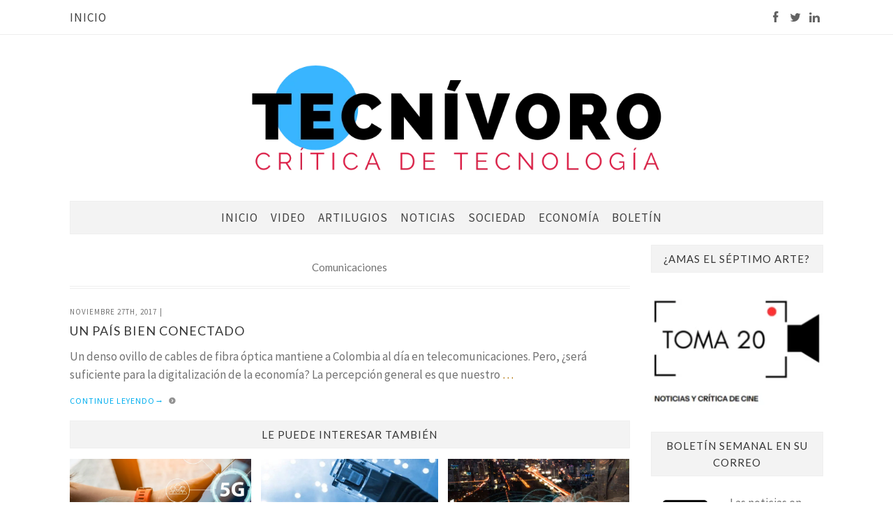

--- FILE ---
content_type: text/html; charset=utf-8
request_url: https://www.google.com/recaptcha/api2/aframe
body_size: 267
content:
<!DOCTYPE HTML><html><head><meta http-equiv="content-type" content="text/html; charset=UTF-8"></head><body><script nonce="uzuUM5lk0c9LrrfYsEKrfg">/** Anti-fraud and anti-abuse applications only. See google.com/recaptcha */ try{var clients={'sodar':'https://pagead2.googlesyndication.com/pagead/sodar?'};window.addEventListener("message",function(a){try{if(a.source===window.parent){var b=JSON.parse(a.data);var c=clients[b['id']];if(c){var d=document.createElement('img');d.src=c+b['params']+'&rc='+(localStorage.getItem("rc::a")?sessionStorage.getItem("rc::b"):"");window.document.body.appendChild(d);sessionStorage.setItem("rc::e",parseInt(sessionStorage.getItem("rc::e")||0)+1);localStorage.setItem("rc::h",'1768455945974');}}}catch(b){}});window.parent.postMessage("_grecaptcha_ready", "*");}catch(b){}</script></body></html>

--- FILE ---
content_type: text/css
request_url: https://www.tecnivoro.com/wp-content/themes/adeline/css/main.css?ver=6.9
body_size: 4742
content:
/* 
Theme custom styles

*MAIN
*NAVIGATION
*HEADER
*CONTENT
*WIDGETS
*ELEMENTS
*SLIDE SIDEBAR
*MEDIA QUERIES
*/
 
/*--------------- MAIN ---------------*/

html {
    width: 100%;
    height: 100%;
	margin:0;
	padding:0;
}

body {
    width: 100%;
	margin:0;
	padding:0;
}

img {
	max-width: 100%;
	height: auto;
}

p {
	padding: 10px 0;
}

a {
	-moz-transition:all .3s ease-in-out;
	-ms-transition:all .3s ease-in-out;
	-o-transition:all .3s ease-in-out;
	transition:all .3s ease-in-out;
}

b, strong {
    color: #525252;
}

iframe {
	width:100%; 
	border:none;
}

.aligncenter {
	text-align: center;
    margin: 0 auto;
	display:block;
}

.alignleft, .left {
	display: inline;
	float:left;
	margin-right:15px;
}

.alignright, .right {
	display: inline;
	float:right;
	margin-left:15px;
}

.wp-caption {
	border: none;
	margin-bottom: 0.5em;
	max-width: 100%;
	
}

.wp-caption img[class*="wp-image-"] {
    display: block;
    margin: 0 !important;
    width: 100%;
}

.wp-caption-text {
	text-align: center;
}

.wp-caption .wp-caption-text {
	margin: 0;
}

.btn-default {
	border:none;
}

.no-padding {
	padding:0 !important;
}

.centered {
	text-align:center;
}

.fa {
	margin-right:5px;
}

.loader-body {
	position: fixed;
	left: 0px;
	top: 0px;
	width: 100%;
	height: 100%;
	z-index: 9999;
	background: #fff;
}

/*--------------- NAVIGATION ---------------*/

.main-menu {
	text-align:center;
}

.top-panel {
	width: 100%;
	border-bottom:1px solid #eee;
    height: 50px;
}

.top-menu {
	height:auto;
	z-index:10000;
    height: 50px;
	line-height:50px;
	padding: 0;
}

.top-menu .container {
	padding:0 30px;
}

.menu-panel {
	padding: 0 30px;
}

.main-menu {
	height:auto;
	z-index:10000;
	width:100%;
	padding:0;
}

.main-menu {  
	border: 1px solid #efefef;
}

.main-menu .navbar-default .navbar-toggle {
	padding:7px;
}

.navbar-default {
	width:100%;
}

.navbar-default {
	z-index:10000;
}

.is-sticky  {
	height:50px;
	border-bottom:1px solid #ddd;
	width:100%
}

.is-sticky .main-menu { 
	left:0;
}

.navbar-toggle .fa {
    font-size: 16px;
    padding: 0;
    margin: 0;
    float: right; 
	display:none;
	
}
.navbar-nav > li > a {  
	padding: 5px;
    text-transform: uppercase;
    letter-spacing: 1px;
    line-height: 36px;
}

.navbar-nav > li > a:first-child {
	padding-left:0;
}

.navbar-nav > li {
    display: inline-block !important;
	float:none !important; 
	padding-right:10px;
}

.dropdown:hover .dropdown-menu {
	display: block;
}

.dropdown-menu { 
	border: 1px solid #efefef;
}

.dropdown-menu > li > a {
	display: block;
	clear: both;
	font-weight: normal;
	line-height: 1.42857143;
	white-space: nowrap;
	padding: 10px !important; 
    border-bottom: 1px solid #efefef;
	background-color: none;
}

.dropdown-menu > li:last-child > a {
	border-bottom:none;
}

li.dropdown:hover .sub-menu  {
	display:block;     
	-webkit-transition: all 1s ease-out 0.5s;
     -moz-transition: all 1s ease-out 0.5s;
     -o-transition: all 1s ease-out 0.5s;
     transition: all 1s ease-out 0.5s;
}
.dropdown-menu  li  .sub-menu.dropdown-menu  {
	display:none !important;
} 
.dropdown-menu  li:hover .sub-menu.dropdown-menu  {
	display:block !important;
	position:absolute;
	top:0;
	margin-left:172px;
} 

.navbar-collapse .collapse .in {
	z-index:9999;
}

/*--------------- HEADER ---------------*/

#logo {
	text-align:center;
	font-size:15px;
	padding: 43px 15px;
}

#logo h1 {  
	font-family:Ariston;
   letter-spacing:3px;
	padding: 0;
    margin: 0;
}

.header-wrapper {
	border-top:0px;
	padding-bottom:0px
}

.site-description {    
    letter-spacing: 1px;
	font-weight: 100;
    width: auto;
    display: inline-table;
	font-style: italic;
}

.header-image {
	margin-top: 25px;
	padding:0 30px;
}

.header-image img {
	width:100%;
}

.header-social {
	text-align:right;
}

/*-- Slider --*/
.header-slider {
	padding:0 15px ; 
	margin-bottom:30px 
}

.item-block {  
	height: 100%;
    display: table;
    vertical-align: middle;
    position: relative;
    z-index: 3;
    margin: 0 auto;
	max-width:480px;
}

.item-desc  .post-content {  
	width: 100%;
    margin: 0px auto;
    padding: 50px 35px;
    background: rgba(255,255,255,0.9); 	
}

.item-desc  .post-content .entry-title  {
	font-size:24px;
}

.slide-overlay {
	position:absolute;
	width:100%;
	padding:0px;
	top: 0px;
	right: 0px;
	bottom: 0px;
	bottom: 0px;
	opacity:1;
	overflow:hidden;
	content: '';
	-webkit-transition:all .5s ease-in-out;
	-moz-transition:all .5s ease-in-out;
	-ms-transition:all .5s ease-in-out;
	-o-transition:all .5s ease-in-out;
	transition:all .5s ease-in-out;
}

.slide-overlay .item-desc  {     
	vertical-align: middle;
	display: table-cell;  
    padding: 0 35px;
}

.features_posts .entry-title {
	font-size:16px !important;     
	line-height: 26px;
}


/*--------------- CONTENT ---------------*/

 article, #sidebar .widget, 
 .header-wrapper, 
 .relatedposts, 
 .commentlist, 
 .comment-respond, 
 .error-404, 
 .search-no-result  {
    padding: 0px; 
    margin-bottom: 15px;
}
 
article { 
    margin-bottom: 15px;
	width:100%;
} 

article p img {
	padding:15px 0;
}

article.content-zigzag:nth-child(even) .col-md-6 {
    float:right
}

blockquote, .quote-source {
    padding: 15px 25px;
	color:#363636;
	border:1px solid #efefef;
}

.quote-source {
	margin:15px 0;
}

.post-header {
	padding:5px 0;
}


article .post-content {
	padding:0 15px;
}

.single .post-header {
	padding:15px;     
	border-bottom: 4px double #efefef;
    margin-bottom: 15px;
}

.page-title {    
	border-bottom: 4px double #efefef;
    padding-bottom: 15px;
    margin-bottom: 15px;
}

.content-list iframe {
	max-height:200px;
}

.divider {
	padding-top:15px; 
	border-bottom:   4px double #efefef;
}

.entry-title   {
	color:#363636 !important;
	margin:0;
	text-transform: uppercase;
    letter-spacing: 1px;
}

.entry-cat a {
    font-size: 13px !important;
    margin-right: 5px;
    display: inline-block;
    line-height: 20px;
}

.blog .entry-thumbnail {
    display: block;
    position: relative;
    overflow: hidden;
}

.blog .entry-thumbnail  img {
	width:100%;
}

.single .post-thumbnail img {
	width:100%;
}

.entry-thumbnail img {
	-webkit-transition:all .5s ease-in-out;
	-moz-transition:all .5s ease-in-out;
	-ms-transition:all .5s ease-in-out;
	-o-transition:all .5s ease-in-out;
	transition:all .5s ease-in-out;
}

.entry-thumbnail img:hover  {
	-webkit-transform:scale(1.05); 
    -moz-transform:scale(1.05); 
    -ms-transform:scale(1.05); 
    -o-transform:scale(1.05); 
     transform:scale(1.05);
	}

 .entry-meta  {
	text-transform: uppercase;
    letter-spacing: 2px;
	font-size:11px;
	margin-top:5px;

}

.read-more a {
    letter-spacing: 1px;
    text-transform: uppercase;
    font-size: 12px;
	color: #363636;
}

#post-nav {
	margin:15px 0;
	border-bottom:4px double #efefef;
	border-top:4px double #efefef;
}

.next_posts_link {
	text-align:right;
}

.post-next {
	text-align:right;
}

.single-count-view {
	text-align:right;
	line-height: 50px;
}

article footer span {
	font-size: 13px;
}

article footer .fa-comment-o {
	margin-left:10px
}

footer .meta-cat a, .meta-comments a  {
	font-size: 12px;
}

.error-404 {
	margin-bottom:35px;
}


article .gallery {
	padding:15px;     
	font-size: 12px;
}

article .gallery {
	padding:15px;
}

.gallery .gallery-item {
    margin-top: 0px !important;
	padding: 5px;
}

.gallery img {
    border: none !important;
}

.gallery-caption, .wp-caption-text {
    background: #424242;
    color: #f7f7f7;
    padding: 5px;
	font-size: 12px;
}

.taxonomy-description {
	border: 1px solid #efefef;
    padding: 15px;
	letter-spacing: 0;
}

.taxonomy-image img {
	width:100%;
}

.taxonomy-image {
	max-height:250px; 
	overflow:hidden;
}

 .single-format-gallery .gallery {
	display:none !important;
}

.related-thumb .owl-controls {
	display:none;
}

.title-header {
	margin:0 15px 15px;
}

/*--------------- WIDGETS ---------------*/
.widget-before-container, .widget-before {
	margin-bottom:15px;
}

.widget-before-container .widget-title, 
.widget-before .widget-title, 
.widget-after .widget-title, 
.widget-after-container .widget-title	{
	margin:0 0 15px;
}

.widget-before-container .adeline_custom_widget .widget-title, 
.widget-before .adeline_custom_widget .widget-title, 
.widget-after .adeline_custom_widget .widget-title, 
.widget-after-container .adeline_custom_widget .widget-title	{
	margin:0 15px 15px !important;
}

.widget-before-container .widget, 
.widget-before .widget, 
.widget-after .widget, 
.widget-after-container .widget	{
	margin:15px 15px 0px ;
}

.widget-before-container .widget:first-child, 
.widget-before .widget:first-child, 
.widget-after .widget:first-child, 
.widget-after-container .widget:first-child 	{
	margin-top:0 !important;
}

.widget-before-container .adeline_custom_widget.widget, 
.widget-before .adeline_custom_widget.widget, 
.widget-after .adeline_custom_widget.widget, 
.widget-after-container .adeline_custom_widget.widget	{
	margin:15px 0 0px;
}


.widget-title, 
.comment-reply-title, 
#comments {
	text-align:center;     
	margin: 0;
    color: #363636;
    width: 100%;
    border: 1px solid #efefef;
    padding: 7px;
}

.widget-title {
    text-align: center;
    letter-spacing: 1px;
    font-weight: 500;
    margin-top: 0;
    width: auto;
    margin: 0 auto;
    margin-bottom: 15px;
	color:#363636;
}

.widget ul, .c-menu ul {
	list-style:none;
	padding:0;
}

.widget ul li {
	border-bottom:1px solid #efefef;
	padding: 5px 0;
}

.widget-after .widget-title {
	text-align:center;
}

.null-instagram-feed ul li {
	padding:0 !important;
}

.widget form {
	margin:0;
	padding:0
}

.widget_categories ul { 
	counter-reset: li; 
}

.widget_categories li { 
	position: relative; 
}

.widget_categories li:before { 
content: counter(li);
    counter-increment: li;
    height: 30px;
    text-align: center;
    width: 30px;
    position: absolute;
    line-height: 30px;
    left: 0;
    border: 1px solid #efefef;
	background:#424242;
	color:#fff !important
}

 .widget_categories ul li {
    padding: 7px 0;
    padding-left: 40px;
}

.relatedposts h3, 
.comment-reply-title, 
.widget-after .widget-title, 
.commentlist h3 {
	text-transform: uppercase;
}
.relatedposts .col-md-4 {
	padding:0 7px;
}

.relatedposts .col-md-4:first-child {
	padding-left:0 !important
}

.relatedposts .col-md-4:last-child {
	padding-right:0 !important
}

/* Related Posts */

.relatedposts h3 {
    width: auto;
    margin: 0 auto;
    margin-bottom: 15px;
}

.related-thumb {
	max-height: 130px;
    overflow: hidden;

}

/* Tagcloud */
.tagcloud a {
    padding: 2px 10px;
    border: 1px solid #ddd;
    font-size: 12px !important;
    margin: 5px 5px 5px 0;
    display: inline-block;
}

article .tagcloud a {
	margin:5px;
}

.tagcloud {
	text-align:left;
} 

.cat-widget a {
	margin-right:5px;
    text-transform: uppercase;
    font-weight: 500;
}

/* About Widget */

.aboutme-widget img {
	width:100%;     
	padding: 0px;}
	
.aboutme-widget h6 {
	margin:0; 
	font-weight:bold; 
	text-align:right;
}
	
.image-block {	
	width:100%; 
	overflow:hidden;
}

.newsletter-widget {
	margin-top:10px
}

.widget_newsletterwidget {   
	background: #f3f3f3 !important;
    padding: 15px !important;
    border: 1px solid #efefef;}

/* Recent Posts */

#recent-post-widget .item {
    margin: 15px 0 0;
    text-align: left;
    min-height: 80px;
    line-height: 20px;
    padding-bottom: 10px;
}

#recent-post-widget img {
	width:100%;
	margin-top:15px;
}

#recent-post-widget-overlay .related-overlay {
    padding: 7px;
    position: absolute;
    background:rgba(255,255,255,0.9);
    margin: 30px;
    bottom: 0;
	right:0;
	left:0;
	text-align:center
}

.adeline_overlay .col-md-12 {
	padding:0;
}

.related-overlay h5 {    
	margin-top:0; 
	text-transform: uppercase;
    color: #252525;    
	letter-spacing: 1px; 
}

.recent_content {
	font-size:13px;
}

.item-desc-post h5 {
	margin:0;
}	

/* Related Posts List */

.adeline-list-post.col-md-12, 
.adeline_recent .col-md-12 {
	padding:0 !important;
}

.recent-post-thumb, .post-thumbnail {
	position:relative;
}

.recent-post-thumb {
	margin-bottom:5px;
}

.adeline_recent_list h5 {
	margin:0; 
	color:#363636 !important;
	text-transform: uppercase;     letter-spacing: 1px;
}

.desc-list-post {        
	padding-bottom:10px;
}


.desc-list-post span, 
.entry-meta span,
.related-overlay span {
	text-transform: uppercase;
    font-size: 11px;
    letter-spacing: 1px;
}

.first_big:first-child img, 
.first_big:first-child iframe, 
.first_big:first-child  .recent-post-thumb {
		width:100% !important; 
		float:none;    
}

.first_big:first-child iframe {
	height:180px; 
}

.first_big:first-child .post-content {
	display:block !important; 
	margin-top:15px;
}

.first_big  img, 
.first_big iframe, 
.first_big .recent-post-thumb {
	width:90px; 
	float:left; 
	margin-right:15px; 
}

.first_big iframe {
	height:70px;
}
			
.first_big:first-child .recent-post-thumb .meta-overlay, 
.first_big_list .recent-post-thumb .meta-overlay {
	display:block;
}

.recent-post-thumb .meta-overlay,
.adeline_recent_list  .post-content {
		display:none;
}
			
.first_big_list  img, 
.first_big_list .recent-post-thumb {
	width:100%; 
	float:none; 
	margin-right:0px; 
}

.first_big_list iframe, 
.recent-quote-block {
	width:100%; 
	float:none; 
	height:190px; 
	margin-right:0px;
}
			
.list img {
	width:90px; 
	float:left;
	margin-right:15px;
	margin-bottom:5px;	
}

.list iframe, .recent-quote-block {
	width:90px; 
	height:70px; 
	float:left; 
	margin-right:15px; 
}

/* Calendar */
.widget_calendar table {
	width:100%;
	text-align:center;
}

.widget_calendar caption {
	padding:5px 0;
}

.widget_calendar table td {
border-bottom:1px solid #cccccc;
padding:5px 0;
}

/* Instagram */
.instagram-pics{
	width:100%;
	display:inline-block;
	margin:0;
}

.null-instagram-feed .clear {
	text-align:center;
}

.instagram-pics li {
	float:left;     
	border-bottom:none !important;
}

.instagram-size-thumbnail li {
	width: 8.33333333333333%;
}

.instagram-size-small li {
	width: 16.66666666666667%;
}

.instagram-size-large li {
	width: 33.3%;
}
	
.instagram-size-original li {
	width: 100%;
}
	
/* Footer */

.widget-after-container {
	padding:0 15px;
}

.copyright {
	border-top:1px solid #efefef;
}

.copyright p {
	padding:10px 15px;
}

.footer {
	padding:15px 30px;
}
	
/* Owl Carousel */

.owl-prev, .owl-next {
    font-size: 18px;
    width: 40px;
    height: 80px;
    text-align: center;
    position: absolute;
    top: 50%;
    margin-top: -50px;
    line-height: 80px;
    background: #fff;
    color: #191919;
}

.owl-prev {
	left:15px;  
	-webkit-transition: left 500ms;
    -moz-transition: left 500ms;
    -ms-transition: left 500ms;
    -o-transition: left 500ms;
    transition: left 500ms;
}

.owl-next {
	right:15px;  
	-webkit-transition: right 500ms;
    -moz-transition: right 500ms;
    -ms-transition: right 500ms;
    -o-transition: right 500ms;
    transition: right 500ms;
}

.owl-carousel:hover .owl-prev {
    left:30px;
}

.owl-carousel:hover .owl-next {
  right:30px;

}

.owl-nav .fa {
    margin-right: 0px;
}

.owl-controls {   
	text-align: center;

}

 .owl-dot {
	background: #ccc;
    width: 10px;
    height: 10px;
	display: inline-block;
	margin-right:10px;
	margin-top:15px;
 }
  
.owl-dot.active {
	background:#191919 !important;
}
 

/*------------- ELEMENTS ------------*/

/* Social Icons */

.adeline_social p {
	padding-top:0;
}

.social-icon {
	display: inline-block;
	padding:0;
	width:25px;
	text-align: center;
    line-height: 35px;
}

.social-icons a {
	color: #636363 !important;
}

.social-icon .fa {
	margin:0;
}

.social-icon a {    
    text-transform: uppercase;
    letter-spacing: 2px;
    font-size: 12px; 
}

/* Go top button */
.go-top {
	position: fixed;
	bottom: 1.9em;
	z-index:10000;
	text-decoration: none;
	color: #424242;
	background:#fff;
	border:1px solid #ccc;
	font-size: 12px;
	width:4em;
	height:4em;
	text-align:center;
	line-height:4em;
	display: none;
	right:5%;
}

.go-top .fa { 
	margin-right:0;
}

.go-top:hover {
	background-color: #f3f3f3;
	color:#f7f7f7;
}



/* Form  */
.wpcf7-form p {margin:0}
form {
	margin:0 auto;
}
form p {
	margin:0 auto;
}
form input[type="submit"] {
	margin:0;
	    border-radius: 0;
    padding: 5px 25px;
    width: inherit;
    border: 1px solid #ddd;
    line-height: 24px;
    -webkit-transition: all .2s ease-in-out;
    -moz-transition: all .2s ease-in-out;
    transition: all .2s ease-in-out;
	margin-bottom: 0px;
}
	
form input[type="submit"]{
	width:100%;
	background:#424242;
	color:#ffffff;
   }
	
form input, form textarea {
	background:#fff;
	width:100%;
	padding:15px;
	height:40px;
	border:1px solid #efefef;
}
input[placeholder],  textarea[placeholder]    {
	font-size:14px;
	font-weight:300;
	font-style:italic;
	color: #252525;
}
form textarea {
	border:1px solid #ccc !important;
	margin:10px 0;
	height:150px;
	border:none;
	width:100%;
	outline: none;
	padding:15px;
}	
input {
  font-weight: 300;
  width: 100%;
  border: none;
  padding-left: 7px;
  height: 34px;
  font-size: 14px;
  color: inherit;
  margin-bottom: 5px;
}
input:focus {
  outline: none;
  box-shadow: none;
}

/* Post Navigation */
.page_navi .fa {
	margin:0;
}
.wp-pagenavi {
    text-align: center;
    width: 100%;
    display: block;
	line-height:38px;
}

.blog-nav {
	padding-bottom:15px;
}

.previous_posts_link, .next_posts_link {
	line-height:38px;
}
.wp-pagenavi a {padding: 5px 10px;
	 border: 1px solid #efefef;
    margin: 0 3px;
    color: #191919; }
	
.wp-pagenavi .current	{ 
padding: 5px 10px;
    background: #424242;
    border: 1px solid #efefef;
    color: #fff;}
	
.post-navigation {
	display: inline-block;
    padding: 5px 0;  
	margin-top:35px; 
	background-color: #f6f6f6;     
	width: 100%;
}
.previous-post {width: 50%;
    float: left;
    border-right: 1px solid #ddd;     
    padding: 0 15px;
	margin:15px 0}
	
.next-post	{
	width: 50%;
    float: right;
	text-align: right;     
    padding: 0 15px;
	margin:15px 0}
		
/*  Comments */
#comments .comment-navigation {
	margin-bottom: 0;
}
#comments .comment-navigation-below {
	margin-bottom: 20px;
	margin-top: 15px;
}
#comments .media-list li .media {
	margin-top: 15px;
}
#comments .media-list li .media .media-body {
	border: 1px solid #eee;
	padding: 10px;
}
#comments .media-list li .media .media-body .comment-author {
	font-size: 12px;
	margin-bottom: 10px;
}
#comments .media-list ul.children {
	list-style: none;
	margin-left: 2.5em;
}
#submit {
	width:auto;
	padding: 0 15px;
}
#reply-title, #comments, .commentlist h3 {    

    margin: 0 auto 15px;
}

#respond, .alert, .commentlist  {
	padding:0 15px;
}

 .commentlist {    
	padding-bottom: 15px !important; 
}

ul.commentlist   {
	list-style: none;
	margin:0 15px 15px;
	padding: 0 0 15px;
}

.commentlist .children .comment-single {
	background:#f7f7f7;
}

.comm-replay {
    float: right;
    padding: 3px 15px;
    line-height: 24px;
    border-radius: 3px;
}

.comm-replay  a {    
	color: #171717 !important; 
	text-transform: uppercase;
    font-size: 12px;
    letter-spacing: 1px;
}

form p {padding:0} 
form {padding: 0;}

span.com-author {
	color:#252525;
}
time {    
	font-size: 13px;
}
ul .children {
	margin:5px 0;
    list-style: none;
}
.comment-meta {
	font-weight:normal;
}
.comments-caption {
	border-bottom: 1px solid #ddd;
	padding: 15px 0;
}
.comments-caption, .commentlist, .comment-respond {
	max-width:1170px; 
	margin: 0 auto;
}
.form-control {
	background:#fff; 
	border-radius:none !important;
}
.form-group input, .form-group textarea  {
	margin:15px 0;
}
.form-group.comment-info {  
	padding-right: 15px !important;
}
.com-author  { 
	font-weight:bold;
}
.comm-replay {
	float:right;
}

.comment-author  {
	line-height:30px;
}

.comment-author img {
	margin-right:10px;
	float: left;
    margin-bottom: 0;
}

.comment-respond {
	clear:both;
	margin-bottom:15px;
}

.comment-respond {
	padding:0;
	display: inline-block;
    width: 100%;
}

 .comment p {   
	    text-align: justify;
}
 .comment    {
	padding: 5px;
}

.entry-ed {
	float:right;
}

.authorphoto img {
	border-radius:50%;
	padding: 5px;
    border: 1px solid #cccccc;
}



/*------------- MEDIA QUERIES ------------*/
	
@media screen and (max-width: 480px) {
	
	#site-title {
		font-size:32px !important;
		line-height:42px;
	}
	
	#logo {
		padding:25px 0 !important;
	}
	
	.site-description {
		font-size:12px;
	}
}

@media screen and (max-width: 768px) {
	.header-slider .slide-overlay {
		position:relative;
	}
	.header-slider .item-desc .post-content {padding:15px 0 0}
	.navbar-nav > li {
		display:block !important;
		text-align:left;
		border-bottom: 1px solid #efefef;
		padding: 0 15px;
	}
	
	.navbar-toggle {
		background:none !important;
		width:100%;
		padding:0;
	}
	
	.top-menu  .navbar-header, .top-menu ul li {
		padding:0 15px;
	}
	
.top-menu .container {
		padding:0 !important;
		
	}
	
	header .entry-title {
		    font-size: 1.7em !important;
		line-height: 1.5em;
	}

}
		
@media screen and (max-width: 991px) {
	.main-menu .navbar-default .navbar-toggle {text-align:center}
	
article.content-zigzag:nth-child(even) .col-md-6 {
    float:none
}
	
.main-container {
	padding:0 !important;
}

.footer {padding:15px}

#sidebar {
	padding: 0 15px !important;
}

#menu-main-menu {
	margin-bottom:15px;
}

.header-social {
    position: absolute;
    top: 0;
    right: 0;
    z-index: 10000;
}

.previous_posts_link, .next_posts_link {
	text-align:center;
}

.relatedposts .col-md-4 {
	padding:0 0px;
}

.relatedposts .col-md-4:first-child {
	padding:0  !important
}

.relatedposts .col-md-4:last-child {
	padding:0  !important
}
	
	.site-description {
		padding-bottom:0
	}
	
	.owl-nav {
    text-align: center;
    display: none;
	}
		
	.post-next, .single-count-view {
		text-align:left;
	}
	
	blockquote {
		margin:5px ;
	}
}
	

--- FILE ---
content_type: application/x-javascript
request_url: https://www.tecnivoro.com/wp-content/themes/adeline/js/jquery.sticky.js?ver=6.9
body_size: 1119
content:
// Sticky Plugin v1.0.0 for jQuery// =============// Author: Anthony Garand// Improvements by German M. Bravo (Kronuz) and Ruud Kamphuis (ruudk)// Improvements by Leonardo C. Daronco (daronco)// Created: 2/14/2011// Date: 2/12/2012// Website: http://labs.anthonygarand.com/sticky// Description: Makes an element on the page stick on the screen as you scroll//       It will only set the 'top' and 'position' of your element, you//       might need to adjust the width in some cases.(function($) {  var defaults = {      topSpacing: 0,      bottomSpacing: 0,      className: 'is-sticky',      wrapperClassName: 'sticky-wrapper',      center: false,      getWidthFrom: ''    },    $window = $(window),    $document = $(document),    sticked = [],    windowHeight = $window.height(),    scroller = function() {      var scrollTop = $window.scrollTop(),        documentHeight = $document.height(),        dwh = documentHeight - windowHeight,        extra = (scrollTop > dwh) ? dwh - scrollTop : 0;      for (var i = 0; i < sticked.length; i++) {        var s = sticked[i],          elementTop = s.stickyWrapper.offset().top,          etse = elementTop - s.topSpacing - extra;        if (scrollTop <= etse) {          if (s.currentTop !== null) {            s.stickyElement              .css('position', '')              .css('top', '');            s.stickyElement.parent().removeClass(s.className);            s.currentTop = null;          }        }        else {          var newTop = documentHeight - s.stickyElement.outerHeight()            - s.topSpacing - s.bottomSpacing - scrollTop - extra;          if (newTop < 0) {            newTop = newTop + s.topSpacing;          } else {            newTop = s.topSpacing;          }          if (s.currentTop != newTop) {            s.stickyElement              .css('position', 'fixed')              .css('top', newTop);            if (typeof s.getWidthFrom !== 'undefined') {              s.stickyElement.css('width', $(s.getWidthFrom).width());            }            s.stickyElement.parent().addClass(s.className);            s.currentTop = newTop;          }        }      }    },    resizer = function() {      windowHeight = $window.height();    },    methods = {      init: function(options) {        var o = $.extend(defaults, options);        return this.each(function() {          var stickyElement = $(this);          var stickyId = stickyElement.attr('id');          var wrapper = $('<div></div>')            .attr('id', stickyId + '-sticky-wrapper')            .addClass(o.wrapperClassName);          stickyElement.wrapAll(wrapper);          if (o.center) {            stickyElement.parent().css({width:stickyElement.outerWidth(),marginLeft:"auto",marginRight:"auto"});          }          if (stickyElement.css("float") == "right") {            stickyElement.css({"float":"none"}).parent().css({"float":"right"});          }          var stickyWrapper = stickyElement.parent();          stickyWrapper.css('height', stickyElement.outerHeight());          sticked.push({            topSpacing: o.topSpacing,            bottomSpacing: o.bottomSpacing,            stickyElement: stickyElement,            currentTop: null,            stickyWrapper: stickyWrapper,            className: o.className,            getWidthFrom: o.getWidthFrom          });        });      },      update: scroller    };  // should be more efficient than using $window.scroll(scroller) and $window.resize(resizer):  if (window.addEventListener) {    window.addEventListener('scroll', scroller, false);    window.addEventListener('resize', resizer, false);  } else if (window.attachEvent) {    window.attachEvent('onscroll', scroller);    window.attachEvent('onresize', resizer);  }  $.fn.sticky = function(method) {    if (methods[method]) {      return methods[method].apply(this, Array.prototype.slice.call(arguments, 1));    } else if (typeof method === 'object' || !method ) {      return methods.init.apply( this, arguments );    } else {      $.error('Method ' + method + ' does not exist on jQuery.sticky');    }  };  $(function() {    setTimeout(scroller, 0);  });})(jQuery);

--- FILE ---
content_type: application/x-javascript
request_url: https://www.tecnivoro.com/wp-content/themes/adeline/js/vendor/respond.js?ver=6.9
body_size: 3462
content:
/* Respond.js: min/max-width media query polyfill. (c) Scott Jehl. MIT Lic. j.mp/respondjs  */(function( w ){	"use strict";	//exposed namespace	var respond = {};	w.respond = respond;	//define update even in native-mq-supporting browsers, to avoid errors	respond.update = function(){};	//define ajax obj	var requestQueue = [],		xmlHttp = (function() {			var xmlhttpmethod = false;			try {				xmlhttpmethod = new w.XMLHttpRequest();			}			catch( e ){				xmlhttpmethod = new w.ActiveXObject( "Microsoft.XMLHTTP" );			}			return function(){				return xmlhttpmethod;			};		})(),		//tweaked Ajax functions from Quirksmode		ajax = function( url, callback ) {			var req = xmlHttp();			if (!req){				return;			}			req.open( "GET", url, true );			req.onreadystatechange = function () {				if ( req.readyState !== 4 || req.status !== 200 && req.status !== 304 ){					return;				}				callback( req.responseText );			};			if ( req.readyState === 4 ){				return;			}			req.send( null );		},		isUnsupportedMediaQuery = function( query ) {			return query.replace( respond.regex.minmaxwh, '' ).match( respond.regex.other );		};	//expose for testing	respond.ajax = ajax;	respond.queue = requestQueue;	respond.unsupportedmq = isUnsupportedMediaQuery;	respond.regex = {		media: /@media[^\{]+\{([^\{\}]*\{[^\}\{]*\})+/gi,		keyframes: /@(?:\-(?:o|moz|webkit)\-)?keyframes[^\{]+\{(?:[^\{\}]*\{[^\}\{]*\})+[^\}]*\}/gi,		comments: /\/\*[^*]*\*+([^/][^*]*\*+)*\//gi,		urls: /(url\()['"]?([^\/\)'"][^:\)'"]+)['"]?(\))/g,		findStyles: /@media *([^\{]+)\{([\S\s]+?)$/,		only: /(only\s+)?([a-zA-Z]+)\s?/,		minw: /\(\s*min\-width\s*:\s*(\s*[0-9\.]+)(px|em)\s*\)/,		maxw: /\(\s*max\-width\s*:\s*(\s*[0-9\.]+)(px|em)\s*\)/,		minmaxwh: /\(\s*m(in|ax)\-(height|width)\s*:\s*(\s*[0-9\.]+)(px|em)\s*\)/gi,		other: /\([^\)]*\)/g	};	//expose media query support flag for external use	respond.mediaQueriesSupported = w.matchMedia && w.matchMedia( "only all" ) !== null && w.matchMedia( "only all" ).matches;	//if media queries are supported, exit here	if( respond.mediaQueriesSupported ){		return;	}	//define vars	var doc = w.document,		docElem = doc.documentElement,		mediastyles = [],		rules = [],		appendedEls = [],		parsedSheets = {},		resizeThrottle = 30,		head = doc.getElementsByTagName( "head" )[0] || docElem,		base = doc.getElementsByTagName( "base" )[0],		links = head.getElementsByTagName( "link" ),		lastCall,		resizeDefer,		//cached container for 1em value, populated the first time it's needed		eminpx,		// returns the value of 1em in pixels		getEmValue = function() {			var ret,				div = doc.createElement('div'),				body = doc.body,				originalHTMLFontSize = docElem.style.fontSize,				originalBodyFontSize = body && body.style.fontSize,				fakeUsed = false;			div.style.cssText = "position:absolute;font-size:1em;width:1em";			if( !body ){				body = fakeUsed = doc.createElement( "body" );				body.style.background = "none";			}			// 1em in a media query is the value of the default font size of the browser			// reset docElem and body to ensure the correct value is returned			docElem.style.fontSize = "100%";			body.style.fontSize = "100%";			body.appendChild( div );			if( fakeUsed ){				docElem.insertBefore( body, docElem.firstChild );			}			ret = div.offsetWidth;			if( fakeUsed ){				docElem.removeChild( body );			}			else {				body.removeChild( div );			}			// restore the original values			docElem.style.fontSize = originalHTMLFontSize;			if( originalBodyFontSize ) {				body.style.fontSize = originalBodyFontSize;			}			//also update eminpx before returning			ret = eminpx = parseFloat(ret);			return ret;		},		//enable/disable styles		applyMedia = function( fromResize ){			var name = "clientWidth",				docElemProp = docElem[ name ],				currWidth = doc.compatMode === "CSS1Compat" && docElemProp || doc.body[ name ] || docElemProp,				styleBlocks	= {},				lastLink = links[ links.length-1 ],				now = (new Date()).getTime();			//throttle resize calls			if( fromResize && lastCall && now - lastCall < resizeThrottle ){				w.clearTimeout( resizeDefer );				resizeDefer = w.setTimeout( applyMedia, resizeThrottle );				return;			}			else {				lastCall = now;			}			for( var i in mediastyles ){				if( mediastyles.hasOwnProperty( i ) ){					var thisstyle = mediastyles[ i ],						min = thisstyle.minw,						max = thisstyle.maxw,						minnull = min === null,						maxnull = max === null,						em = "em";					if( !!min ){						min = parseFloat( min ) * ( min.indexOf( em ) > -1 ? ( eminpx || getEmValue() ) : 1 );					}					if( !!max ){						max = parseFloat( max ) * ( max.indexOf( em ) > -1 ? ( eminpx || getEmValue() ) : 1 );					}					// if there's no media query at all (the () part), or min or max is not null, and if either is present, they're true					if( !thisstyle.hasquery || ( !minnull || !maxnull ) && ( minnull || currWidth >= min ) && ( maxnull || currWidth <= max ) ){						if( !styleBlocks[ thisstyle.media ] ){							styleBlocks[ thisstyle.media ] = [];						}						styleBlocks[ thisstyle.media ].push( rules[ thisstyle.rules ] );					}				}			}			//remove any existing respond style element(s)			for( var j in appendedEls ){				if( appendedEls.hasOwnProperty( j ) ){					if( appendedEls[ j ] && appendedEls[ j ].parentNode === head ){						head.removeChild( appendedEls[ j ] );					}				}			}			appendedEls.length = 0;			//inject active styles, grouped by media type			for( var k in styleBlocks ){				if( styleBlocks.hasOwnProperty( k ) ){					var ss = doc.createElement( "style" ),						css = styleBlocks[ k ].join( "\n" );					ss.type = "text/css";					ss.media = k;					//originally, ss was appended to a documentFragment and sheets were appended in bulk.					//this caused crashes in IE in a number of circumstances, such as when the HTML element had a bg image set, so appending beforehand seems best. Thanks to @dvelyk for the initial research on this one!					head.insertBefore( ss, lastLink.nextSibling );					if ( ss.styleSheet ){						ss.styleSheet.cssText = css;					}					else {						ss.appendChild( doc.createTextNode( css ) );					}					//push to appendedEls to track for later removal					appendedEls.push( ss );				}			}		},		//find media blocks in css text, convert to style blocks		translate = function( styles, href, media ){			var qs = styles.replace( respond.regex.comments, '' )					.replace( respond.regex.keyframes, '' )					.match( respond.regex.media ),				ql = qs && qs.length || 0;			//try to get CSS path			href = href.substring( 0, href.lastIndexOf( "/" ) );			var repUrls = function( css ){					return css.replace( respond.regex.urls, "$1" + href + "$2$3" );				},				useMedia = !ql && media;			//if path exists, tack on trailing slash			if( href.length ){ href += "/"; }			//if no internal queries exist, but media attr does, use that			//note: this currently lacks support for situations where a media attr is specified on a link AND				//its associated stylesheet has internal CSS media queries.				//In those cases, the media attribute will currently be ignored.			if( useMedia ){				ql = 1;			}			for( var i = 0; i < ql; i++ ){				var fullq, thisq, eachq, eql;				//media attr				if( useMedia ){					fullq = media;					rules.push( repUrls( styles ) );				}				//parse for styles				else{					fullq = qs[ i ].match( respond.regex.findStyles ) && RegExp.$1;					rules.push( RegExp.$2 && repUrls( RegExp.$2 ) );				}				eachq = fullq.split( "," );				eql = eachq.length;				for( var j = 0; j < eql; j++ ){					thisq = eachq[ j ];					if( isUnsupportedMediaQuery( thisq ) ) {						continue;					}					mediastyles.push( {						media : thisq.split( "(" )[ 0 ].match( respond.regex.only ) && RegExp.$2 || "all",						rules : rules.length - 1,						hasquery : thisq.indexOf("(") > -1,						minw : thisq.match( respond.regex.minw ) && parseFloat( RegExp.$1 ) + ( RegExp.$2 || "" ),						maxw : thisq.match( respond.regex.maxw ) && parseFloat( RegExp.$1 ) + ( RegExp.$2 || "" )					} );				}			}			applyMedia();		},		//recurse through request queue, get css text		makeRequests = function(){			if( requestQueue.length ){				var thisRequest = requestQueue.shift();				ajax( thisRequest.href, function( styles ){					translate( styles, thisRequest.href, thisRequest.media );					parsedSheets[ thisRequest.href ] = true;					// by wrapping recursive function call in setTimeout					// we prevent "Stack overflow" error in IE7					w.setTimeout(function(){ makeRequests(); },0);				} );			}		},		//loop stylesheets, send text content to translate		ripCSS = function(){			for( var i = 0; i < links.length; i++ ){				var sheet = links[ i ],				href = sheet.href,				media = sheet.media,				isCSS = sheet.rel && sheet.rel.toLowerCase() === "stylesheet";				//only links plz and prevent re-parsing				if( !!href && isCSS && !parsedSheets[ href ] ){					// selectivizr exposes css through the rawCssText expando					if (sheet.styleSheet && sheet.styleSheet.rawCssText) {						translate( sheet.styleSheet.rawCssText, href, media );						parsedSheets[ href ] = true;					} else {						if( (!/^([a-zA-Z:]*\/\/)/.test( href ) && !base) ||							href.replace( RegExp.$1, "" ).split( "/" )[0] === w.location.host ){							// IE7 doesn't handle urls that start with '//' for ajax request							// manually add in the protocol							if ( href.substring(0,2) === "//" ) { href = w.location.protocol + href; }							requestQueue.push( {								href: href,								media: media							} );						}					}				}			}			makeRequests();		};	//translate CSS	ripCSS();	//expose update for re-running respond later on	respond.update = ripCSS;	//expose getEmValue	respond.getEmValue = getEmValue;	//adjust on resize	function callMedia(){		applyMedia( true );	}	if( w.addEventListener ){		w.addEventListener( "resize", callMedia, false );	}	else if( w.attachEvent ){		w.attachEvent( "onresize", callMedia );	}})(this);

--- FILE ---
content_type: application/x-javascript
request_url: https://www.tecnivoro.com/wp-content/themes/adeline/js/main.js?ver=6.9
body_size: 651
content:
(function ($) {
	"use strict";
	$(document).on("ready",function(){
		
		var ancho=$(window).width();
		console.log(ancho);
		var externo = window.parent.document.getElementById('movistar');

		//var dato=$("#movistar").contents().find(".GoogleCreativeContainerClass > a > img").attr('src');
		//alert(dato);

		$("#movistar").contents().find("img").css({
				    'width': '50%',
    				'height': '90%'
				});

		if(parseInt(ancho)<640){

			//alert("Reducir Imagen");
			


		}


		//jQuery page loader
		$(window).on("load",function() {
			$(".loader-body").fadeOut("slow");
		});

		// Go top button
		$(window).scroll(function() {
			if ($(this).scrollTop() > 300) {
				$('.go-top').fadeIn(200);
			} else {
				$('.go-top').fadeOut(200);
			}
		});
			
		// Animate the scroll to top
		$('.go-top').click(function(event) {
			event.preventDefault();
			$('html, body').animate({scrollTop: 0}, 300);
		});
 
		$(document).ready(function() {
 
  $("#home_carousel1").owlCarousel({
    items:3,
	autoplaySpeed:1500,
	smartSpeed:800,
	autoplay:true,
	autoplayTimeout:3500,
	autoplayHoverPause:true,
	loop:true,
	dots:false,
    margin:10,
    nav:true,
    responsive:{
	
	0:{
            items:1
        },
        960:{
            items:1
        },
		 1360:{
            items:1
        }
    }
});
  

 
});
 
		// Post Carousel
		$("#post-carousel").owlCarousel({
			center: true,
			items:1,
			dots: true,
			loop:true,
			smartSpeed:800,
			autoplaySpeed:800,
			lazyLoad:true,
			nav:false,
			autoplay:true,
			margin:10, 
			responsive:{
				960:{
					items:1
				},
				1360:{
					items:1
				}
			}
		});
  

		// Blog Post Carousel
		$(".blog-post-carousel").owlCarousel({
			center: true,
			items:1,
			dots: false,
			loop:true,
			smartSpeed:800,
			autoplaySpeed:800,
			lazyLoad:true,
			nav:false,
			autoplay:true,
			margin:10, 
			responsive:{
				960:{
					items:1
				},
				1360:{
					items:1
				}
			}
		});
	
		// Stick menu
		$(".main-menu").sticky({topSpacing:0});
		
		// Masonry
		var $boxes = $('.box');
		$boxes.hide();
		var $container = $('#content');
		$container.imagesLoaded( function() {
		$boxes.fadeIn();
		$container.masonry({
			itemSelector : '.box',
			});    
		});
			  
	});
})(jQuery);

--- FILE ---
content_type: application/x-javascript
request_url: https://www.tecnivoro.com/wp-content/themes/adeline/js/vendor/html5shiv.js?ver=6.9
body_size: 2642
content:
/*** @preserve HTML5 Shiv 3.7.3 | @afarkas @jdalton @jon_neal @rem | MIT/GPL2 Licensed*/;(function(window, document) {/*jshint evil:true */  /** version */  var version = '3.7.3';  /** Preset options */  var options = window.html5 || {};  /** Used to skip problem elements */  var reSkip = /^<|^(?:button|map|select|textarea|object|iframe|option|optgroup)$/i;  /** Not all elements can be cloned in IE **/  var saveClones = /^(?:a|b|code|div|fieldset|h1|h2|h3|h4|h5|h6|i|label|li|ol|p|q|span|strong|style|table|tbody|td|th|tr|ul)$/i;  /** Detect whether the browser supports default html5 styles */  var supportsHtml5Styles;  /** Name of the expando, to work with multiple documents or to re-shiv one document */  var expando = '_html5shiv';  /** The id for the the documents expando */  var expanID = 0;  /** Cached data for each document */  var expandoData = {};  /** Detect whether the browser supports unknown elements */  var supportsUnknownElements;  (function() {    try {        var a = document.createElement('a');        a.innerHTML = '<xyz></xyz>';        //if the hidden property is implemented we can assume, that the browser supports basic HTML5 Styles        supportsHtml5Styles = ('hidden' in a);        supportsUnknownElements = a.childNodes.length == 1 || (function() {          // assign a false positive if unable to shiv          (document.createElement)('a');          var frag = document.createDocumentFragment();          return (            typeof frag.cloneNode == 'undefined' ||            typeof frag.createDocumentFragment == 'undefined' ||            typeof frag.createElement == 'undefined'          );        }());    } catch(e) {      // assign a false positive if detection fails => unable to shiv      supportsHtml5Styles = true;      supportsUnknownElements = true;    }  }());  /*--------------------------------------------------------------------------*/  /**   * Creates a style sheet with the given CSS text and adds it to the document.   * @private   * @param {Document} ownerDocument The document.   * @param {String} cssText The CSS text.   * @returns {StyleSheet} The style element.   */  function addStyleSheet(ownerDocument, cssText) {    var p = ownerDocument.createElement('p'),        parent = ownerDocument.getElementsByTagName('head')[0] || ownerDocument.documentElement;    p.innerHTML = 'x<style>' + cssText + '</style>';    return parent.insertBefore(p.lastChild, parent.firstChild);  }  /**   * Returns the value of `html5.elements` as an array.   * @private   * @returns {Array} An array of shived element node names.   */  function getElements() {    var elements = html5.elements;    return typeof elements == 'string' ? elements.split(' ') : elements;  }  /**   * Extends the built-in list of html5 elements   * @memberOf html5   * @param {String|Array} newElements whitespace separated list or array of new element names to shiv   * @param {Document} ownerDocument The context document.   */  function addElements(newElements, ownerDocument) {    var elements = html5.elements;    if(typeof elements != 'string'){      elements = elements.join(' ');    }    if(typeof newElements != 'string'){      newElements = newElements.join(' ');    }    html5.elements = elements +' '+ newElements;    shivDocument(ownerDocument);  }   /**   * Returns the data associated to the given document   * @private   * @param {Document} ownerDocument The document.   * @returns {Object} An object of data.   */  function getExpandoData(ownerDocument) {    var data = expandoData[ownerDocument[expando]];    if (!data) {        data = {};        expanID++;        ownerDocument[expando] = expanID;        expandoData[expanID] = data;    }    return data;  }  /**   * returns a shived element for the given nodeName and document   * @memberOf html5   * @param {String} nodeName name of the element   * @param {Document|DocumentFragment} ownerDocument The context document.   * @returns {Object} The shived element.   */  function createElement(nodeName, ownerDocument, data){    if (!ownerDocument) {        ownerDocument = document;    }    if(supportsUnknownElements){        return ownerDocument.createElement(nodeName);    }    if (!data) {        data = getExpandoData(ownerDocument);    }    var node;    if (data.cache[nodeName]) {        node = data.cache[nodeName].cloneNode();    } else if (saveClones.test(nodeName)) {        node = (data.cache[nodeName] = data.createElem(nodeName)).cloneNode();    } else {        node = data.createElem(nodeName);    }    // Avoid adding some elements to fragments in IE < 9 because    // * Attributes like `name` or `type` cannot be set/changed once an element    //   is inserted into a document/fragment    // * Link elements with `src` attributes that are inaccessible, as with    //   a 403 response, will cause the tab/window to crash    // * Script elements appended to fragments will execute when their `src`    //   or `text` property is set    return node.canHaveChildren && !reSkip.test(nodeName) && !node.tagUrn ? data.frag.appendChild(node) : node;  }  /**   * returns a shived DocumentFragment for the given document   * @memberOf html5   * @param {Document} ownerDocument The context document.   * @returns {Object} The shived DocumentFragment.   */  function createDocumentFragment(ownerDocument, data){    if (!ownerDocument) {        ownerDocument = document;    }    if(supportsUnknownElements){        return ownerDocument.createDocumentFragment();    }    data = data || getExpandoData(ownerDocument);    var clone = data.frag.cloneNode(),        i = 0,        elems = getElements(),        l = elems.length;    for(;i<l;i++){        clone.createElement(elems[i]);    }    return clone;  }  /**   * Shivs the `createElement` and `createDocumentFragment` methods of the document.   * @private   * @param {Document|DocumentFragment} ownerDocument The document.   * @param {Object} data of the document.   */  function shivMethods(ownerDocument, data) {    if (!data.cache) {        data.cache = {};        data.createElem = ownerDocument.createElement;        data.createFrag = ownerDocument.createDocumentFragment;        data.frag = data.createFrag();    }    ownerDocument.createElement = function(nodeName) {      //abort shiv      if (!html5.shivMethods) {          return data.createElem(nodeName);      }      return createElement(nodeName, ownerDocument, data);    };    ownerDocument.createDocumentFragment = Function('h,f', 'return function(){' +      'var n=f.cloneNode(),c=n.createElement;' +      'h.shivMethods&&(' +        // unroll the `createElement` calls        getElements().join().replace(/[\w\-:]+/g, function(nodeName) {          data.createElem(nodeName);          data.frag.createElement(nodeName);          return 'c("' + nodeName + '")';        }) +      ');return n}'    )(html5, data.frag);  }  /*--------------------------------------------------------------------------*/  /**   * Shivs the given document.   * @memberOf html5   * @param {Document} ownerDocument The document to shiv.   * @returns {Document} The shived document.   */  function shivDocument(ownerDocument) {    if (!ownerDocument) {        ownerDocument = document;    }    var data = getExpandoData(ownerDocument);    if (html5.shivCSS && !supportsHtml5Styles && !data.hasCSS) {      data.hasCSS = !!addStyleSheet(ownerDocument,        // corrects block display not defined in IE6/7/8/9        'article,aside,dialog,figcaption,figure,footer,header,hgroup,main,nav,section{display:block}' +        // adds styling not present in IE6/7/8/9        'mark{background:#FF0;color:#000}' +        // hides non-rendered elements        'template{display:none}'      );    }    if (!supportsUnknownElements) {      shivMethods(ownerDocument, data);    }    return ownerDocument;  }  /*--------------------------------------------------------------------------*/  /**   * The `html5` object is exposed so that more elements can be shived and   * existing shiving can be detected on iframes.   * @type Object   * @example   *   * // options can be changed before the script is included   * html5 = { 'elements': 'mark section', 'shivCSS': false, 'shivMethods': false };   */  var html5 = {    /**     * An array or space separated string of node names of the elements to shiv.     * @memberOf html5     * @type Array|String     */    'elements': options.elements || 'abbr article aside audio bdi canvas data datalist details dialog figcaption figure footer header hgroup main mark meter nav output picture progress section summary template time video',    /**     * current version of html5shiv     */    'version': version,    /**     * A flag to indicate that the HTML5 style sheet should be inserted.     * @memberOf html5     * @type Boolean     */    'shivCSS': (options.shivCSS !== false),    /**     * Is equal to true if a browser supports creating unknown/HTML5 elements     * @memberOf html5     * @type boolean     */    'supportsUnknownElements': supportsUnknownElements,    /**     * A flag to indicate that the document's `createElement` and `createDocumentFragment`     * methods should be overwritten.     * @memberOf html5     * @type Boolean     */    'shivMethods': (options.shivMethods !== false),    /**     * A string to describe the type of `html5` object ("default" or "default print").     * @memberOf html5     * @type String     */    'type': 'default',    // shivs the document according to the specified `html5` object options    'shivDocument': shivDocument,    //creates a shived element    createElement: createElement,    //creates a shived documentFragment    createDocumentFragment: createDocumentFragment,    //extends list of elements    addElements: addElements  };  /*--------------------------------------------------------------------------*/  // expose html5  window.html5 = html5;  // shiv the document  shivDocument(document);  if(typeof module == 'object' && module.exports){    module.exports = html5;  }}(typeof window !== "undefined" ? window : this, document));